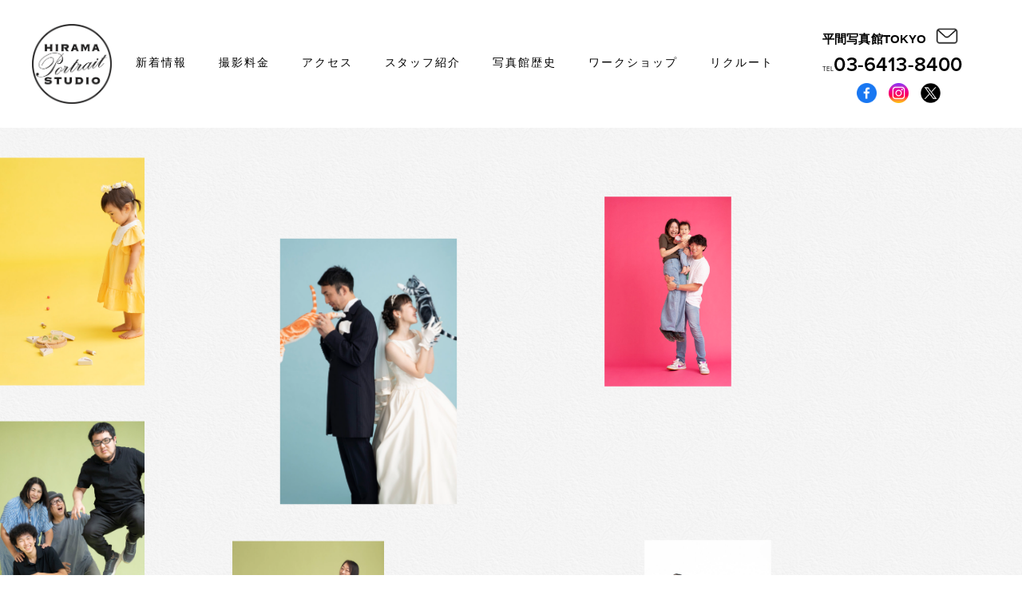

--- FILE ---
content_type: text/html; charset=UTF-8
request_url: https://hirama-shashinkan.jp/tag/%E3%82%AB%E3%82%B8%E3%83%92%E3%83%87%E3%82%AD/
body_size: 6711
content:
<!DOCTYPE html>
<html lang="ja" class="no-js">
	<head>
		<meta charset="UTF-8">
				<title>  カジヒデキ | 平間写真館 TOKYO</title>
		
		<!-- dns prefetch -->
		<link href="//www.google-analytics.com" rel="dns-prefetch">

		<!-- meta -->
		<meta http-equiv="X-UA-Compatible" content="IE=edge,chrome=1">
		<meta name="viewport" content="width=device-width, initial-scale=1.0">

		<meta name="keywords" content="平間写真館TOKYO" />
		<meta name="description" content="  カジヒデキ平間写真館 TOKYO">

				<meta property="og:title" content="  カジヒデキ | 平間写真館 TOKYO" />
				<meta property="og:type" content="website" />
		<meta property="og:url" content="https://hirama-shashinkan.jp/" />
		<meta property="og:site_name" content="hirama-shashinkan.jp" />
		<meta property="og:description" content="カジヒデキ |  平間写真館 TOKYO" />
		<meta property="og:image" content="https://hirama-shashinkan.jp/web/wp-content/themes/hirama/img/logo.jpg" />



		<!-- icons -->
		<link href="https://hirama-shashinkan.jp/web/wp-content/themes/hirama/img/icons/touch.png" rel="apple-touch-icon-precomposed">
		<link rel="icon" type="image/x-icon" href="https://hirama-shashinkan.jp/web/wp-content/themes/hirama/img/favicon.ico">

		<!-- css + javascript -->
		<meta name='robots' content='max-image-preview:large' />
<link rel='dns-prefetch' href='//cdnjs.cloudflare.com' />
<link rel='dns-prefetch' href='//s.w.org' />
		<script type="text/javascript">
			window._wpemojiSettings = {"baseUrl":"https:\/\/s.w.org\/images\/core\/emoji\/13.1.0\/72x72\/","ext":".png","svgUrl":"https:\/\/s.w.org\/images\/core\/emoji\/13.1.0\/svg\/","svgExt":".svg","source":{"concatemoji":"https:\/\/hirama-shashinkan.jp\/web\/wp-includes\/js\/wp-emoji-release.min.js?ver=5.8.12"}};
			!function(e,a,t){var n,r,o,i=a.createElement("canvas"),p=i.getContext&&i.getContext("2d");function s(e,t){var a=String.fromCharCode;p.clearRect(0,0,i.width,i.height),p.fillText(a.apply(this,e),0,0);e=i.toDataURL();return p.clearRect(0,0,i.width,i.height),p.fillText(a.apply(this,t),0,0),e===i.toDataURL()}function c(e){var t=a.createElement("script");t.src=e,t.defer=t.type="text/javascript",a.getElementsByTagName("head")[0].appendChild(t)}for(o=Array("flag","emoji"),t.supports={everything:!0,everythingExceptFlag:!0},r=0;r<o.length;r++)t.supports[o[r]]=function(e){if(!p||!p.fillText)return!1;switch(p.textBaseline="top",p.font="600 32px Arial",e){case"flag":return s([127987,65039,8205,9895,65039],[127987,65039,8203,9895,65039])?!1:!s([55356,56826,55356,56819],[55356,56826,8203,55356,56819])&&!s([55356,57332,56128,56423,56128,56418,56128,56421,56128,56430,56128,56423,56128,56447],[55356,57332,8203,56128,56423,8203,56128,56418,8203,56128,56421,8203,56128,56430,8203,56128,56423,8203,56128,56447]);case"emoji":return!s([10084,65039,8205,55357,56613],[10084,65039,8203,55357,56613])}return!1}(o[r]),t.supports.everything=t.supports.everything&&t.supports[o[r]],"flag"!==o[r]&&(t.supports.everythingExceptFlag=t.supports.everythingExceptFlag&&t.supports[o[r]]);t.supports.everythingExceptFlag=t.supports.everythingExceptFlag&&!t.supports.flag,t.DOMReady=!1,t.readyCallback=function(){t.DOMReady=!0},t.supports.everything||(n=function(){t.readyCallback()},a.addEventListener?(a.addEventListener("DOMContentLoaded",n,!1),e.addEventListener("load",n,!1)):(e.attachEvent("onload",n),a.attachEvent("onreadystatechange",function(){"complete"===a.readyState&&t.readyCallback()})),(n=t.source||{}).concatemoji?c(n.concatemoji):n.wpemoji&&n.twemoji&&(c(n.twemoji),c(n.wpemoji)))}(window,document,window._wpemojiSettings);
		</script>
		<style type="text/css">
img.wp-smiley,
img.emoji {
	display: inline !important;
	border: none !important;
	box-shadow: none !important;
	height: 1em !important;
	width: 1em !important;
	margin: 0 .07em !important;
	vertical-align: -0.1em !important;
	background: none !important;
	padding: 0 !important;
}
</style>
	<link rel='stylesheet' id='wp-block-library-css'  href='https://hirama-shashinkan.jp/web/wp-includes/css/dist/block-library/style.min.css?ver=5.8.12' media='all' />
<link rel='stylesheet' id='contact-form-7-css'  href='https://hirama-shashinkan.jp/web/wp-content/plugins/contact-form-7/includes/css/styles.css?ver=5.5.2' media='all' />
<link rel='stylesheet' id='normalize-css'  href='https://hirama-shashinkan.jp/web/wp-content/themes/hirama/normalize.css?ver=1.0' media='all' />
<link rel='stylesheet' id='html5blank-css'  href='https://hirama-shashinkan.jp/web/wp-content/themes/hirama/style.css?ver=1.0' media='all' />
<script type='text/javascript' src='https://hirama-shashinkan.jp/web/wp-includes/js/jquery/jquery.min.js?ver=3.6.0' id='jquery-core-js'></script>
<script type='text/javascript' src='https://hirama-shashinkan.jp/web/wp-includes/js/jquery/jquery-migrate.min.js?ver=3.3.2' id='jquery-migrate-js'></script>
<script type='text/javascript' src='https://cdnjs.cloudflare.com/ajax/libs/conditionizr.js/2.2.0/conditionizr.min.js?ver=2.2.0' id='conditionizr-js'></script>
<script type='text/javascript' src='https://cdnjs.cloudflare.com/ajax/libs/modernizr/2.6.2/modernizr.min.js?ver=2.6.2' id='modernizr-js'></script>
<link rel="https://api.w.org/" href="https://hirama-shashinkan.jp/wp-json/" /><link rel="alternate" type="application/json" href="https://hirama-shashinkan.jp/wp-json/wp/v2/tags/132" />		<link href='https://fonts.googleapis.com/css?family=Josefin+Sans' rel='stylesheet' type='text/css'>
		<link rel="stylesheet" href="https://maxcdn.bootstrapcdn.com/font-awesome/4.5.0/css/font-awesome.min.css">
        <link rel="stylesheet" href="https://hirama-shashinkan.jp/web/wp-content/themes/hirama/css/reset.css" media="all">
		<link rel="stylesheet" href="https://hirama-shashinkan.jp/web/wp-content/themes/hirama/css/colorbox.css" media="all">
		<link rel="stylesheet" href="https://hirama-shashinkan.jp/web/wp-content/themes/hirama/css/owl.carousel.css">
		<link rel="stylesheet" href="https://hirama-shashinkan.jp/web/wp-content/themes/hirama/css/style.css?ver1.1" media="all">
		<link rel="stylesheet" href="https://hirama-shashinkan.jp/web/wp-content/themes/hirama/css/style_mobile.css?ver1.1" media="screen and (max-width:850px)">

		<script src="//code.jquery.com/jquery-1.12.3.min.js"></script>
		<script src="https://hirama-shashinkan.jp/web/wp-content/themes/hirama/js/jquery.pjax.min.js"></script>
        <script src="https://hirama-shashinkan.jp/web/wp-content/themes/hirama/js/jquery.colorbox-min.js"></script>
		<script src="https://hirama-shashinkan.jp/web/wp-content/themes/hirama/js/owl.carousel.min.js"></script>
        <script src="https://hirama-shashinkan.jp/web/wp-content/themes/hirama/js/jquery.easing.1.3.js"></script>
        <script src="https://hirama-shashinkan.jp/web/wp-content/themes/hirama/js/function.js"></script>

		<link rel="stylesheet" href="https://hirama-shashinkan.jp/web/wp-content/themes/hirama/css/marka.css" media="all">
		<script src="https://hirama-shashinkan.jp/web/wp-content/themes/hirama/js/marka.js"></script>

        <!--[if lt IE 9]>
        <script src="https://html5shiv.googlecode.com/svn/trunk/html5.js"></script>
        <script src="https://ie7-js.googlecode.com/svn/version/2.1(beta4)/IE9.js"></script>
        <![endif]-->
		<script>
		!function(){
			// configure legacy, retina, touch requirements @ conditionizr.com
			conditionizr()
		}()
		</script>
		<script src="https://use.typekit.net/klr2jmb.js"></script>
		<script>try{Typekit.load({ async: true });}catch(e){}</script>

<script>
$(function(){
	$.pjax({
	    area : '.container',
	    link : 'a:not([target])',
	    load : { script: true },
	    ajax: { timeout: 2500},
		wait: 500
	});
	$(document).bind('pjax:fetch', function(){
		$('.container, #footer').css({"display":"none"});
		$('#loader').css({"display":"block"});
	});
	$(document).bind('pjax:render', function(){
		$('.container, #footer').fadeIn(500);
		$('#loader').fadeOut(500,function(){
			$('.anime').eq(0).find(".obj").addClass("txt_on");
		});
	});
});

$(function(){
    $(window).scroll(function () {
        var ScrTop = $(document).scrollTop();
        if (ScrTop > 0){
            $("#nav").addClass("nav_scroll");
		}else{
            $("#nav").removeClass("nav_scroll");
		}
	});
});

</script>

</head>

<body>
<div id="loader">
	<div class="spinner">
		<div class="bounce1"></div>
		<div class="bounce2"></div>
		<div class="bounce3"></div>
	</div>
</div>


<div id="wrapper" class="clearfix">

<nav id="nav" class="clearfix">
<a href="https://hirama-shashinkan.jp" class="svg-block svg-link">
<h1 class="logo">
	<img src="https://hirama-shashinkan.jp/web/wp-content/themes/hirama/img/header_logo.png" alt="HIRAMA PHOTO STUDIO TOKYO" />
</h1>
</a>

<div id="contact_set">
	<div class="tel_set">
		<p class="contact">平間写真館TOKYO<span><a href="https://hirama-shashinkan.jp/contact/"><img src="https://hirama-shashinkan.jp/web/wp-content/themes/hirama/img/icon_contact_bk.png" alt="CONTACT" /></a></span></p>
		<p class="tel"><span class="telsmall">TEL</span>03-6413-8400</p>
		<div class="sns_ico">
			<div><a href="https://www.facebook.com/profile.php?id=100063479383459" target="_blank"><img src="https://hirama-shashinkan.jp/web/wp-content/themes/hirama/img/fb_ico.png" alt="Facebook"></a></div>
			<div><a href="https://www.instagram.com/hirama_shashinkan/?hl=ja" target="_blank"><img src="https://hirama-shashinkan.jp/web/wp-content/themes/hirama/img/insta_ico.png" alt="Instagram"></a></div>
			<div><a href="https://twitter.com/PHOTOSTRIKE_" target="_blank"><img src="https://hirama-shashinkan.jp/web/wp-content/themes/hirama/img/x_ico.png" alt="X"></a></div>
		</div>
	</div>

<!--
	<div class="mail_set">
		<a href="https://hirama-shashinkan.jp/contact/">お問い合わせ</a>
	</div>
-->
</div>

<div id="main_nav">
	<ul class="nav_set clearfix">
		<li class="news"><a class="hvr-underline-reveal" href="https://hirama-shashinkan.jp/news/">新着情報</a></li>
		<li class="price"><a class="hvr-underline-reveal" href="https://hirama-shashinkan.jp/price/">撮影料金</a></li>
		<li class="access"><a class="hvr-underline-reveal" href="https://hirama-shashinkan.jp/access/">アクセス</a></li>
		<li class="photographer"><a class="hvr-underline-reveal" href="https://hirama-shashinkan.jp/photographer/">スタッフ紹介</a></li>
		<!-- <li class="samplephoto"><a class="hvr-underline-reveal" href="https://hirama-shashinkan.jp/samplephoto/">見本写真</a></li> -->
		<li class="history"><a class="hvr-underline-reveal" href="https://hirama-shashinkan.jp/history/">写真館歴史</a></li>
		<li class="workshop"><a class="hvr-underline-reveal" href="https://hirama-shashinkan.jp/workshop/">ワークショップ</a></li>
		<li class="contact"><a class="hvr-underline-reveal" href="https://hirama-shashinkan.jp/contact/">お問い合わせ</a></li>
		<!-- <li class="online_shop"><a class="hvr-underline-reveal" href="https://hirama-shashinkan.jp/online_shop/">オンラインショップ</a></li> -->
		<!-- <li><a class="hvr-underline-reveal2" href="https://www.youtube.com/channel/UCyYlLRk7p4YqDhnyC6XpFDg" target="_blank">Hirama Ch.</a></li> -->
        <li class="recruit"><a class="hvr-underline-reveal" href="https://hirama-shashinkan.jp/recruit/">リクルート</a></li>
        <li class="sns_ico_sp">
			<div><a href="https://www.facebook.com/profile.php?id=100063479383459" target="_blank"><img src="https://hirama-shashinkan.jp/web/wp-content/themes/hirama/img/fb_ico.png" alt="Facebook"></a></div>
			<div><a href="https://www.instagram.com/hirama_shashinkan/?hl=ja" target="_blank"><img src="https://hirama-shashinkan.jp/web/wp-content/themes/hirama/img/insta_ico.png" alt="Instagram"></a></div>
			<div><a href="https://twitter.com/PHOTOSTRIKE_" target="_blank"><img src="https://hirama-shashinkan.jp/web/wp-content/themes/hirama/img/x_ico.png" alt="X"></a></div>
		</li>
	</ul>
</div>

<div id="nav_btn">
	<i id="nav_icon"></i>
</div>

<script>
$(function() {
	var m = new Marka('#nav_icon');
	var icon_mode = 0;
	var icon_obj = $('.marka');
	m.set('bars').color('#000');

var nav_state = false;

function nav_show(){
	$("#main_nav").slideDown(400, function(){
		m.set('times');
		nav_state = true;
	});
}
function nav_hide(){
	$("#main_nav").slideUp(400, function(){
		m.set('bars');
		nav_state = false;
	});
}

$('#nav_btn').click(function(){
	if(!nav_state){
		nav_show();
	}else{
		nav_hide();
	}
});

$(document).bind('pjax:render', function(){
var w = $(window).width();
    var x = 850;
    if (w <= x) {
		nav_hide();
    }
});

});
</script>

</nav>
<!-- /head -->

<div id="top" class="container clearfix">

<script>
$(function () {
	$("nav li").removeClass("current");

	$("nav .online_shop").addClass("current");
});
</script>
<!-- /nav_bar script -->

<div class="maincontents clearfix" ontouchstart="">

<style>
.inner {
	overflow:hidden;
	position:relative;	/* 相対位置指定 */
}
.inner .lead_txt p {
	font-size:140%;
	text-align:center;
	color:#fff;
	position: relative;
    top: 20%;
    transform: translateY(-50%);
    -webkit- transform: translateY(-50%);
	margin:0 auto;
	display:table;
/*	line-height:2.8!important;*/
	padding:0 30px;
}
.inner .lead_txt {
	width:100%;
	height:100%;
	position:absolute;	/* 絶対位置指定 */
	top:0;
	left:0;
	opacity:0;	/* マスクを表示しない */
	background-color:	rgba(0,0,0,0.5);	/* マスクは半透明 */
	-webkit-transition:	all 0.2s ease;
	transition:		all 0.2s ease;
	z-index:98;
}
.inner:hover .lead_txt {
	opacity:1;	/* マスクを表示する */
}
.pcnone{display:none;}
@media only screen and (max-width: 480px) {
	.pcnone{display:block;}
	.inner .lead_txt p {
        top: 20%;
		text-align:left;
		font-size:4vw;
	}
}
</style>
<div id="top_kv">
	<div class="inner">
		<div class="works_items_out">
<!--
			<div class="lead_txt">
				<p>
					あなたの今を写真に残しましょう。<br class="pcnone">今までのあゆみに思いを馳せながら。<br>
	撮影それ自体がいい思い出作りです。<br>
	願わくばさらに美しく歳を重ねてまた撮りましょう。この撮影はそのための第一歩です。<br>
	お宮参り、七五三、成人式、結婚式…<br>
	人生の大切なタイミングで人は写真を撮ります。<br>
	写真を撮ることは「命と向き合うこと」<br>
	亡くなった後、魂の居場所になるのは、ひょっとすると写真かもしれません。<br>
	素敵な笑顔の写真には、素敵な思い出が残り、それを見続ける家族は、<br>
    あなたの写真に語りかけ、楽しかった思い出とともに<br>
	あなたを記憶し続けます。<br>
	生きた証と思い出を、家族とともに末長く素敵に残すために…<br>
	あなたの今を、写真に残しましょう。<br>
	(igoku Fes 2018)
				</p>
			</div>
-->
			<div id="works_items">
				<span>
											<div class="item w1 h1">
							<p style="background-image: url('https://hirama-shashinkan.jp/web/wp-content/uploads/2025/09/DSC4952_fin-889x1333.jpg')" class="image"></p>
						</div>
											<div class="item w4 h4">
							<p style="background-image: url('https://hirama-shashinkan.jp/web/wp-content/uploads/2024/11/DSC4255_fin-889x1333.jpg')" class="image"></p>
						</div>
											<div class="item w1 h1">
							<p style="background-image: url('https://hirama-shashinkan.jp/web/wp-content/uploads/2024/11/DSC9222_fin-889x1333.jpg')" class="image"></p>
						</div>
											<div class="item w3 h3">
							<p style="background-image: url('https://hirama-shashinkan.jp/web/wp-content/uploads/2025/09/DSC8697_fin-889x1333.jpg')" class="image"></p>
						</div>
											<div class="item w1 h1">
							<p style="background-image: url('https://hirama-shashinkan.jp/web/wp-content/uploads/2025/09/DSC0656_fin-889x1333.jpg')" class="image"></p>
						</div>
											<div class="item w1 h1">
							<p style="background-image: url('https://hirama-shashinkan.jp/web/wp-content/uploads/2024/11/DSC3886_fin-889x1333.jpg')" class="image"></p>
						</div>
											<div class="item w2 h2">
							<p style="background-image: url('https://hirama-shashinkan.jp/web/wp-content/uploads/2025/09/DSC4371_fin-1-889x1333.jpg')" class="image"></p>
						</div>
											<div class="item w2 h2">
							<p style="background-image: url('https://hirama-shashinkan.jp/web/wp-content/uploads/2024/11/DSC3193_fin-889x1333.jpg')" class="image"></p>
						</div>
											<div class="item w2 h2">
							<p style="background-image: url('https://hirama-shashinkan.jp/web/wp-content/uploads/2023/06/DSC1543_fin-889x1333.jpg')" class="image"></p>
						</div>
											<div class="item w1 h1">
							<p style="background-image: url('https://hirama-shashinkan.jp/web/wp-content/uploads/2025/09/DSC9732_fin.jpg')" class="image"></p>
						</div>
											<div class="item w3 h3">
							<p style="background-image: url('https://hirama-shashinkan.jp/web/wp-content/uploads/2024/11/DSC9454_fin-889x1333.jpg')" class="image"></p>
						</div>
											<div class="item w3 h3">
							<p style="background-image: url('https://hirama-shashinkan.jp/web/wp-content/uploads/2025/09/DSC9287_fin-889x1333.jpg')" class="image"></p>
						</div>
											<div class="item w4 h4">
							<p style="background-image: url('https://hirama-shashinkan.jp/web/wp-content/uploads/2024/11/DSC2530_fin-889x1333.jpg')" class="image"></p>
						</div>
											<div class="item w1 h1">
							<p style="background-image: url('https://hirama-shashinkan.jp/web/wp-content/uploads/2025/09/DSC6589_fin-889x1333.jpg')" class="image"></p>
						</div>
											<div class="item w1 h1">
							<p style="background-image: url('https://hirama-shashinkan.jp/web/wp-content/uploads/2024/11/DSC5084_fin-889x1333.jpg')" class="image"></p>
						</div>
									</span>
			</div>
		</div>
	</div>
</div>

<script src="https://hirama-shashinkan.jp/web/wp-content/themes/hirama/js/masonry.pkgd.min.js"></script>
<script>
$(function(){
		$grid = $('#works_items');
		$grid.masonry({
			itemSelector: '.item',
			columnWidth: 20,
			gutter: 10,
			stagger: 30,
			percentPosition: true,
			visibleStyle: { opacity: 1 },
			hiddenStyle: { opacity: 0 }
		});
});
</script>


<!-- ----- NEWS ----- -->
<div id="top_news" class="half_box archive_list">
	<div class="inner">
		<h2>NEWS</h2>
		<a class="more_btn" href="https://hirama-shashinkan.jp/news/">MORE ▶︎</a>

<div class="txt_set clearfix">
	<a href="https://hirama-shashinkan.jp/news/260214/" class="clearfix">
		<div class="thumb">
			<img src="https://hirama-shashinkan.jp/web/wp-content/uploads/2026/01/efbef9965c3f893f96fea86233d28c3c-400x600.jpg" class="attachment-medium size-medium wp-post-image" alt="" loading="lazy" />		</div>
		<div class="txt">
			<p class="date">Friday, January 16th, 2026</p>
			<p class="info_title">旧正月撮影会</p>
		</div>
	</a>
</div>

<div class="txt_set clearfix">
	<a href="https://hirama-shashinkan.jp/news/260118/" class="clearfix">
		<div class="thumb">
			<img src="https://hirama-shashinkan.jp/web/wp-content/uploads/2025/12/DSC1743_fin-400x600.jpg" class="attachment-medium size-medium wp-post-image" alt="" loading="lazy" />		</div>
		<div class="txt">
			<p class="date">Sunday, January 11th, 2026</p>
			<p class="info_title">三輪僚子追い出しコンパ＆新年会</p>
		</div>
	</a>
</div>

<div class="txt_set clearfix">
	<a href="https://hirama-shashinkan.jp/news/251226/" class="clearfix">
		<div class="thumb">
			<img src="https://hirama-shashinkan.jp/web/wp-content/uploads/2024/09/48395596_2431084770313506_2225725711476326400_n-400x453-1.jpg" class="attachment-medium size-medium wp-post-image" alt="ロゴ" loading="lazy" />		</div>
		<div class="txt">
			<p class="date">Friday, December 26th, 2025</p>
			<p class="info_title">冬季休暇のご案内</p>
		</div>
	</a>
</div>
	</div>
</div>


<!-- ----- CAMPAIGN ----- -->
<div id="top_campaign" class="half_box">
	<div class="inner">
		<h2>CAMPAIGN</h2>
<div class="txt_set clearfix">
	<a href="https://hirama-shashinkan.jp/news/2025_seijinshiki/" class="clearfix">
		<div class="thumb" style="background-image: url('https://hirama-shashinkan.jp/web/wp-content/uploads/2025/10/04191e5b3eaa35fa510e45035dfcdc66-scaled.jpg')">
		</div>
		<div class="txt">
			<p class="info_title">成人式キャンペーン</p>
		</div>
	</a>
</div>
	</div>
</div>


<!-- ----- WORKSHOP ----- -->
<div id="top_workshop" class="half_box archive_list">
	<div class="inner">
		<h2>WORKSHOP</h2>
		<a class="more_btn" href="https://hirama-shashinkan.jp/workshop/">MORE ▶︎</a>

<div class="txt_set clearfix">
	<a href="https://hirama-shashinkan.jp/workshop/online_250302/" class="clearfix">
		<div class="thumb">
			<img src="https://hirama-shashinkan.jp/web/wp-content/uploads/2021/03/DSC4985_fin-600x600.jpg" class="attachment-medium size-medium wp-post-image" alt="" loading="lazy" />		</div>
		<div class="txt">
			<p class="date">Thursday, January 30th, 2025</p>
			<p class="info_title">第75回 平間至ポートフォリオレビュー(オンライン)3/2(日)開催！</p>
		</div>
	</a>
</div>

<div class="txt_set clearfix">
	<a href="https://hirama-shashinkan.jp/workshop/online_241222/" class="clearfix">
		<div class="thumb">
			<img src="https://hirama-shashinkan.jp/web/wp-content/uploads/2021/03/DSC4985_fin-600x600.jpg" class="attachment-medium size-medium wp-post-image" alt="" loading="lazy" />		</div>
		<div class="txt">
			<p class="date">Friday, November 15th, 2024</p>
			<p class="info_title">第74回 平間至ポートフォリオレビュー(オンライン)12/22(日)開催！</p>
		</div>
	</a>
</div>

<div class="txt_set clearfix">
	<a href="https://hirama-shashinkan.jp/workshop/online_240423/" class="clearfix">
		<div class="thumb">
			<img src="https://hirama-shashinkan.jp/web/wp-content/uploads/2021/03/DSC4985_fin-600x600.jpg" class="attachment-medium size-medium wp-post-image" alt="" loading="lazy" />		</div>
		<div class="txt">
			<p class="date">Tuesday, March 26th, 2024</p>
			<p class="info_title">第73回 平間至ポートフォリオレビュー(オンライン)4/23(火)開催！</p>
		</div>
	</a>
</div>
	</div>
</div>


<!-- ----- PLAN ----- -->
	<div id="top_plan" class="half_box archive_list">
		<div class="inner">
			<!-- <h2>撮影PLAN</h2> -->
			<a class="more_btn" href="https://hirama-shashinkan.jp/plan/">MORE ▶︎</a>
														</div>
	</div>

</div><!-- #maincontents -->


<script>
$(window).ready(function(){
function colorbox(){
	$(".photo").colorbox({
		rel:"photo",
		transition:"fade",
		width:"80%",
		height:"80%",
		current:false
	});
}

$(".owl-carousel").owlCarousel({
	loop:true,
    margin:5,
    nav:true,
    dots:false,
    autoWidth:true,
    navText:"",
    onInitialized:function(){
	    colorbox();
    },
});

});
</script>

</div><!-- #container -->

<footer id="footer" class="clearfix">
	<p id="copyright">Hirama Shashinkan Tokyo All Rights Reserved.</p>
</footer>

</div><!-- #wrapper -->
</body>
</html>


--- FILE ---
content_type: text/css
request_url: https://hirama-shashinkan.jp/web/wp-content/themes/hirama/css/style_mobile.css?ver1.1
body_size: 2053
content:
@charset "utf-8";
body {
}
img {
	width: 100%;
	height:auto ;
}
.br_pc {
	display: none;
}

.container {
		padding-top: 60px;
		padding-bottom: 100px;
}
.maincontents {
	padding: 0 5%;
}
#top .maincontents {
	padding: 0;
}
.title {
		padding-top: 30px;
		padding-bottom: 50px;
		font-size: 2.5rem;
}

/* =========================
-----Nav--------------------
==========================*/
#nav {
		height: 70px;
		padding: 5px 5%;
		background: #FFF;
}
.logo {
		width: 60px;
		height: 60px;
		margin-right: 20px;
}
#nav #main_nav {
		width: 100%;
		height: 100vh;
		position: absolute;
		float: none;
		display: none;
		background: #dbd5cd;
		top: 70px;
		left: 0;
		z-index: -1;
}
#nav #contact_set {
	width: 60%;
		float: left;
		font-size: 1.2rem;
}
#nav.nav_scroll #contact_set .tel_set {
		margin-top: 0;
}
#nav #contact_set .tel_set p.contact {
	margin-top: 0;
	margin-bottom: 5px;
}
#nav #contact_set .tel_set p.tel {
		font-size: 2.2rem;
}

#nav #contact_set .tel_set .sns_ico{
	display:none;
}
#nav .nav_set .sns_ico_sp{
	display:block;
}
#nav .nav_set .sns_ico_sp{
	display:flex;
	justify-content: center;
	margin:15px 0 0 0;
}
#nav .nav_set .sns_ico_sp div{
	width:59px;
	padding:0 12px 0 12px;
}


#nav .mail_set {
	display: none;
}
#nav ul {
		position: relative;
		top: 0;
		margin-top: 30px;
		-webkit-transform: translateY(0%);
		-ms-transform: translateY(0%);
		transform: translateY(0%);
}
#nav ul li {
	width: 100%;
		float: none;
		padding: 5px;
		margin: 5px 0;
		margin-right: 0;
		font-size: 1.8rem;
		text-align: center;
}
#nav ul li.contact {
	display: block;
}

#nav_btn {
	display: block;
}

#nav.nav_scroll {
		height: 70px;
		padding: 5px 5%;
}
#nav.nav_scroll .logo {
		width: 60px;
		height: 60px;
		padding-top: 0;
		padding-left: 0;
		margin-right: 20px;
}
#nav.nav_scroll ul {
		top: 0;
}
@media only screen and (max-width: 620px) {
}

/* =======================
-------- TOP --------
===========================*/
#top .full_box,
#top .half_box {
	position: relative;
	padding: 50px 5%;
	float: none;
}
#top .full_box {
	width: 100%;
}
#top .half_box {
	width: 100%;
	height: auto;
}

/* ----- Top visual -----*/
#top_kv #works_items .item:nth-child(2) {
	padding-top: 10px; }
#top_kv #works_items .item:nth-child(3) {
	padding-top: 15px; }
#top_kv #works_items .item:nth-child(4) {
	padding-top: 25px; }
#top_kv #works_items .item.w1 {
	width: 35vw; }
#top_kv #works_items .item.w2 {
	width: 40vw; }
#top_kv #works_items .item.w3 {
	width: 50vw; }
#top_kv #works_items .item.w4 {
	width: 60vw; }
#top_kv #works_items .item.h1 {
	height: 35vw; }
#top_kv #works_items .item.h2 {
	height: 40vw; }
#top_kv #works_items .item.h3 {
	height: 50vw; }
#top_kv #works_items .item.h4 {
	height: 60vw; }


#top_campaign .thumb {
		width: 100%;
		min-width: 0;
		height: 56vw;
}
#top_icons li a {
		padding-left: 0;
		color: #FFF;
		text-align: center;
}
#top #top_news {
	background: none;
}
#top #top_photographer {
	padding: 50px 0;
}
#top_photographer h2 {
		width: 90%;
		margin-left: 5%;
		float: none;
		margin-top: 0;
}
#top_photographer ul {
		width: 100%;
		float: none;
}
#top_photographer ul li {
		width: 50%;
}
#top_photographer ul li img {
	width: 100%;
}
#top_photographer ul li p.jp {
		font-size: 1.4rem;
}
#top_sample h2, #top_aisatsu h2 {
		text-align: left;
}
#top_sample h2 {
	padding-left: 5%;
}
#top_aisatsu .aisatsu_img {
		width: 90vw;
		height: -webkit-calc(90vw*0.6);
		height: calc(90vw*0.6);
		position: relative;
}
#top_aisatsu .txt {
		width: 100%;
		float: none;
		margin-top: 20px;
}
#top_aisatsu .txt strong {
		font-size: 3rem;
}
.top_banner {
	margin-bottom: 20px;
}

#top .half_box .inner .more_btn {
	right: 5%;
	line-height: 1;
}

/* =======================
-------- Archive --------
===========================*/
.archive .txt_set {
/*
		height: 22.5vw;
	overflow: hidden;
*/
}
#top .archive_list .txt_set,
#top #top_plan.archive_list .txt_set {
		height: auto;
		margin-bottom: 15px;
}
#top .archive_list .txt_set .thumb,
.archive .txt_set .thumb {
		width: 40vw;
		height: 22.5vw;
		float: left;
		margin-right: 5vw;
		overflow: hidden;
}
#top .archive_list .txt_set .txt,
.archive .txt_set .txt {
		padding-top: 0;
		padding-left: 45vw;
}
#top .archive_list .txt_set .txt .date,
.archive .txt_set .txt .date {
	display: block;
	line-height: 1;
	margin-bottom: 10px;
	padding-top: 5px;
}
#top .archive_list .txt_set .txt .info_title,
.archive .txt_set .txt .info_title {
		margin-top: 5px;
		font-size: 1.3rem;
		height: 5.5rem;
		overflow: hidden;
}
#top #top_plan.archive_list .txt_set .thumb {
		width: 40vw;
		height: 35vw;
}
#top #top_plan.archive_list .txt_set .txt .info_title {
	height: 2rem;
}

/* =======================
-------- Page --------
===========================*/
#page h2 {
		font-size: 2.5rem;
}
#page .left,
#page .right {
	width: 100%;
	float: none;
}

/* =======================
-------- Single --------
===========================*/
#single .title_set p strong {
	font-size: 1.4rem;
}
#single .title_set h2 {
		font-size: 2.5rem;
}


/* =======================
-------- #photographer --------
===========================*/
#photographer {
	padding: 0;
}
#photographer #hirama.profile_set {
	padding-top: 0;
}
#photographer .profile_txt {
	padding: 0 5%;
}
#photographer .profile_img {
		width: 60%;
		float: none;
		margin-bottom: 10px;
}
#photographer p.jp {
		margin-bottom: 5px;
		font-size: 1.6rem;
}
#photographer p.en {
		margin-bottom: 20px;
}
#photographer .txt {
		padding-left: 0;
}
#photographer .profile_work {
	padding: 30px 5px;
}
#photographer .profile_work .more_btn {
	top: 30px;
	line-height: 1;
}


/* =======================
-------- #price --------
===========================*/
#price.maincontents {
	padding: 0;
}
#price .price_contents {
	padding: 0 5%;
}
#price .price_contents h3 {
		width: 200px;
		height: 100px;
		padding: 10px;
		font-size: 2rem;
}
#price .price_set {
		margin-bottom: 50px;
}
#price .price_set .right {
		margin-bottom: 10px;
}
#price .price_set h4 span {
		font-size: 3rem;
}
#price .price_set h4 {
		margin-bottom: 20px;
}
#price #album .price_set h4 span {
		font-size: 2.5rem;
}
#price #contact {
	padding: 0 5%;
}
#price #contact #tel {
	padding-bottom: 30px;
		font-size: 1.4rem;
}
#price #contact #tel strong {
		font-size: 3.2rem;
}
#price #contact .mail_set {
	font-size: 2rem;
}


/* =======================
-------- #samplephoto --------
===========================*/
#samplephoto .maincontents {
	padding: 0;
}
#samplephoto section {
		position: relative;
		width: 100%;
		padding: 50px 5%;
}
#samplephoto section h2 {
		width: 80%;
		height: 36px;
		top: 0;
		left: 10%;
		margin-top: -18px;
		margin-left: 0;
		padding: 10px 10%;
}
#samplephoto section h2 .inner {
		font-size: 1.4rem;
}
#samplephoto .item {
		width: 33%;
		height: 42vw;
		float: left;
		overflow:hidden;
}


/* =======================
-------- #history --------
===========================*/
#page #history .left {
		padding-right: 0;
		margin-bottom: 10px;
}
#page #history #kancho {
	margin-top: 30px;
}
#page #history #kancho li {
		width: 100%;
		float: none;
		margin-right: 0;
		margin-bottom: 50px;
}
#page #history #kancho li img {
		width: 70%;
		height: auto;
		padding-bottom: 15px;
}
#page #history #kancho li p {
		font-size: 1.2rem;
}
#page #history #kancho li p.jp {
		padding: 15px 0 10px 0;
		font-size: 1.8rem;
}

/* =======================
-------- access --------
===========================*/
#page #access .left {
		padding-right: 0;
}


/* =======================
-------- contact --------
===========================*/
#contact .wpcf7 {
		width: 100%;
		margin: 0 auto;
}



#cboxPrevious {
		bottom: 30px;
		right: auto;
		left: 30px;
		width: 20px;
		height: 20px;
}
#cboxNext {
		bottom: 30px;
		right: 30px;
		width: 20px;
		height: 20px;
}
#cboxClose {
		width: 20px;
		height: 20px;
		left: 50%;
		margin-left: -10px;
}


/* ============================
-------- ONLINE SHOP --------
=============================*/



.online_shop .title_sub{font-size:14px;}
.online_shop .title_sub2{font-size:14px;padding:60px 0 0 0;}
.online_shop .online_shop-list{margin:20px 0 0 -10px;}
.online_shop .all_cate{padding:20px 0 0 0;}

.online_shop .online_shop-list li{width:50%;padding:0 0 20px 20px;}
.online_shop .online_shop-list li span{height: 230px;}
.online_shop .online_shop-list li span a img{max-height: 230px;width:auto;}



.online_shop-dtl{display:block;margin:20px 0 0 0;}
.online_shop-dtl_l{display:block;width:100%;}
.online_shop-dtl_r{display:block;width:100%;padding:20px 0 0 0;}
.online_shop-dtl_r li{padding:5px 0 5px 0;}
.online_shop-dtl_r .buybtn{margin:20px 0 0 0;}
.online_shop-dtl_r .buybtn a{padding:5px 20px;display:block;}


--- FILE ---
content_type: application/javascript
request_url: https://hirama-shashinkan.jp/web/wp-content/themes/hirama/js/function.js
body_size: 37
content:
$(window).load(function() {
	$('.maincontents').fadeIn(100);
	$('#loader_wrapper').delay(300).fadeOut(800);
	$('#loader').delay(0).fadeOut(800);
});
